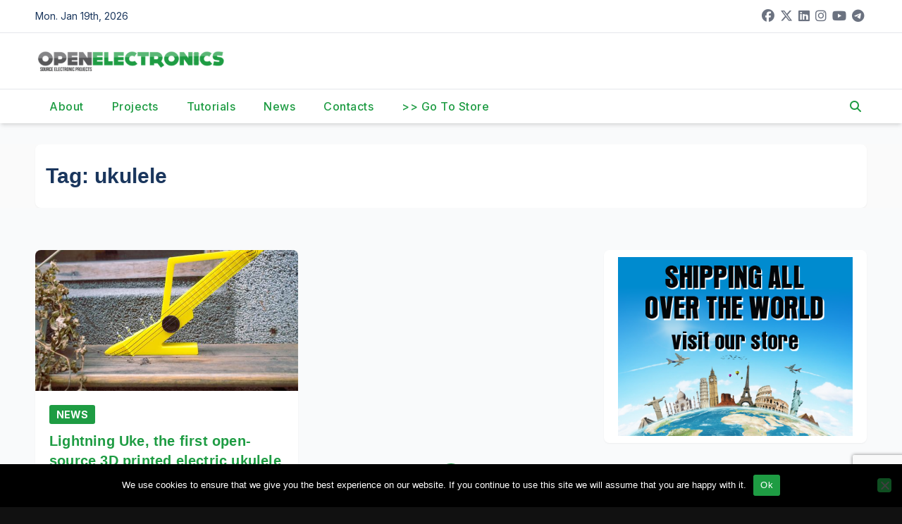

--- FILE ---
content_type: text/html; charset=utf-8
request_url: https://www.google.com/recaptcha/api2/anchor?ar=1&k=6Ldb0ocUAAAAAKKr0Y6etEKAEQSGlc8oLsPsurkE&co=aHR0cHM6Ly93d3cub3Blbi1lbGVjdHJvbmljcy5vcmc6NDQz&hl=en&v=PoyoqOPhxBO7pBk68S4YbpHZ&size=invisible&anchor-ms=20000&execute-ms=30000&cb=va9ou988v96g
body_size: 49629
content:
<!DOCTYPE HTML><html dir="ltr" lang="en"><head><meta http-equiv="Content-Type" content="text/html; charset=UTF-8">
<meta http-equiv="X-UA-Compatible" content="IE=edge">
<title>reCAPTCHA</title>
<style type="text/css">
/* cyrillic-ext */
@font-face {
  font-family: 'Roboto';
  font-style: normal;
  font-weight: 400;
  font-stretch: 100%;
  src: url(//fonts.gstatic.com/s/roboto/v48/KFO7CnqEu92Fr1ME7kSn66aGLdTylUAMa3GUBHMdazTgWw.woff2) format('woff2');
  unicode-range: U+0460-052F, U+1C80-1C8A, U+20B4, U+2DE0-2DFF, U+A640-A69F, U+FE2E-FE2F;
}
/* cyrillic */
@font-face {
  font-family: 'Roboto';
  font-style: normal;
  font-weight: 400;
  font-stretch: 100%;
  src: url(//fonts.gstatic.com/s/roboto/v48/KFO7CnqEu92Fr1ME7kSn66aGLdTylUAMa3iUBHMdazTgWw.woff2) format('woff2');
  unicode-range: U+0301, U+0400-045F, U+0490-0491, U+04B0-04B1, U+2116;
}
/* greek-ext */
@font-face {
  font-family: 'Roboto';
  font-style: normal;
  font-weight: 400;
  font-stretch: 100%;
  src: url(//fonts.gstatic.com/s/roboto/v48/KFO7CnqEu92Fr1ME7kSn66aGLdTylUAMa3CUBHMdazTgWw.woff2) format('woff2');
  unicode-range: U+1F00-1FFF;
}
/* greek */
@font-face {
  font-family: 'Roboto';
  font-style: normal;
  font-weight: 400;
  font-stretch: 100%;
  src: url(//fonts.gstatic.com/s/roboto/v48/KFO7CnqEu92Fr1ME7kSn66aGLdTylUAMa3-UBHMdazTgWw.woff2) format('woff2');
  unicode-range: U+0370-0377, U+037A-037F, U+0384-038A, U+038C, U+038E-03A1, U+03A3-03FF;
}
/* math */
@font-face {
  font-family: 'Roboto';
  font-style: normal;
  font-weight: 400;
  font-stretch: 100%;
  src: url(//fonts.gstatic.com/s/roboto/v48/KFO7CnqEu92Fr1ME7kSn66aGLdTylUAMawCUBHMdazTgWw.woff2) format('woff2');
  unicode-range: U+0302-0303, U+0305, U+0307-0308, U+0310, U+0312, U+0315, U+031A, U+0326-0327, U+032C, U+032F-0330, U+0332-0333, U+0338, U+033A, U+0346, U+034D, U+0391-03A1, U+03A3-03A9, U+03B1-03C9, U+03D1, U+03D5-03D6, U+03F0-03F1, U+03F4-03F5, U+2016-2017, U+2034-2038, U+203C, U+2040, U+2043, U+2047, U+2050, U+2057, U+205F, U+2070-2071, U+2074-208E, U+2090-209C, U+20D0-20DC, U+20E1, U+20E5-20EF, U+2100-2112, U+2114-2115, U+2117-2121, U+2123-214F, U+2190, U+2192, U+2194-21AE, U+21B0-21E5, U+21F1-21F2, U+21F4-2211, U+2213-2214, U+2216-22FF, U+2308-230B, U+2310, U+2319, U+231C-2321, U+2336-237A, U+237C, U+2395, U+239B-23B7, U+23D0, U+23DC-23E1, U+2474-2475, U+25AF, U+25B3, U+25B7, U+25BD, U+25C1, U+25CA, U+25CC, U+25FB, U+266D-266F, U+27C0-27FF, U+2900-2AFF, U+2B0E-2B11, U+2B30-2B4C, U+2BFE, U+3030, U+FF5B, U+FF5D, U+1D400-1D7FF, U+1EE00-1EEFF;
}
/* symbols */
@font-face {
  font-family: 'Roboto';
  font-style: normal;
  font-weight: 400;
  font-stretch: 100%;
  src: url(//fonts.gstatic.com/s/roboto/v48/KFO7CnqEu92Fr1ME7kSn66aGLdTylUAMaxKUBHMdazTgWw.woff2) format('woff2');
  unicode-range: U+0001-000C, U+000E-001F, U+007F-009F, U+20DD-20E0, U+20E2-20E4, U+2150-218F, U+2190, U+2192, U+2194-2199, U+21AF, U+21E6-21F0, U+21F3, U+2218-2219, U+2299, U+22C4-22C6, U+2300-243F, U+2440-244A, U+2460-24FF, U+25A0-27BF, U+2800-28FF, U+2921-2922, U+2981, U+29BF, U+29EB, U+2B00-2BFF, U+4DC0-4DFF, U+FFF9-FFFB, U+10140-1018E, U+10190-1019C, U+101A0, U+101D0-101FD, U+102E0-102FB, U+10E60-10E7E, U+1D2C0-1D2D3, U+1D2E0-1D37F, U+1F000-1F0FF, U+1F100-1F1AD, U+1F1E6-1F1FF, U+1F30D-1F30F, U+1F315, U+1F31C, U+1F31E, U+1F320-1F32C, U+1F336, U+1F378, U+1F37D, U+1F382, U+1F393-1F39F, U+1F3A7-1F3A8, U+1F3AC-1F3AF, U+1F3C2, U+1F3C4-1F3C6, U+1F3CA-1F3CE, U+1F3D4-1F3E0, U+1F3ED, U+1F3F1-1F3F3, U+1F3F5-1F3F7, U+1F408, U+1F415, U+1F41F, U+1F426, U+1F43F, U+1F441-1F442, U+1F444, U+1F446-1F449, U+1F44C-1F44E, U+1F453, U+1F46A, U+1F47D, U+1F4A3, U+1F4B0, U+1F4B3, U+1F4B9, U+1F4BB, U+1F4BF, U+1F4C8-1F4CB, U+1F4D6, U+1F4DA, U+1F4DF, U+1F4E3-1F4E6, U+1F4EA-1F4ED, U+1F4F7, U+1F4F9-1F4FB, U+1F4FD-1F4FE, U+1F503, U+1F507-1F50B, U+1F50D, U+1F512-1F513, U+1F53E-1F54A, U+1F54F-1F5FA, U+1F610, U+1F650-1F67F, U+1F687, U+1F68D, U+1F691, U+1F694, U+1F698, U+1F6AD, U+1F6B2, U+1F6B9-1F6BA, U+1F6BC, U+1F6C6-1F6CF, U+1F6D3-1F6D7, U+1F6E0-1F6EA, U+1F6F0-1F6F3, U+1F6F7-1F6FC, U+1F700-1F7FF, U+1F800-1F80B, U+1F810-1F847, U+1F850-1F859, U+1F860-1F887, U+1F890-1F8AD, U+1F8B0-1F8BB, U+1F8C0-1F8C1, U+1F900-1F90B, U+1F93B, U+1F946, U+1F984, U+1F996, U+1F9E9, U+1FA00-1FA6F, U+1FA70-1FA7C, U+1FA80-1FA89, U+1FA8F-1FAC6, U+1FACE-1FADC, U+1FADF-1FAE9, U+1FAF0-1FAF8, U+1FB00-1FBFF;
}
/* vietnamese */
@font-face {
  font-family: 'Roboto';
  font-style: normal;
  font-weight: 400;
  font-stretch: 100%;
  src: url(//fonts.gstatic.com/s/roboto/v48/KFO7CnqEu92Fr1ME7kSn66aGLdTylUAMa3OUBHMdazTgWw.woff2) format('woff2');
  unicode-range: U+0102-0103, U+0110-0111, U+0128-0129, U+0168-0169, U+01A0-01A1, U+01AF-01B0, U+0300-0301, U+0303-0304, U+0308-0309, U+0323, U+0329, U+1EA0-1EF9, U+20AB;
}
/* latin-ext */
@font-face {
  font-family: 'Roboto';
  font-style: normal;
  font-weight: 400;
  font-stretch: 100%;
  src: url(//fonts.gstatic.com/s/roboto/v48/KFO7CnqEu92Fr1ME7kSn66aGLdTylUAMa3KUBHMdazTgWw.woff2) format('woff2');
  unicode-range: U+0100-02BA, U+02BD-02C5, U+02C7-02CC, U+02CE-02D7, U+02DD-02FF, U+0304, U+0308, U+0329, U+1D00-1DBF, U+1E00-1E9F, U+1EF2-1EFF, U+2020, U+20A0-20AB, U+20AD-20C0, U+2113, U+2C60-2C7F, U+A720-A7FF;
}
/* latin */
@font-face {
  font-family: 'Roboto';
  font-style: normal;
  font-weight: 400;
  font-stretch: 100%;
  src: url(//fonts.gstatic.com/s/roboto/v48/KFO7CnqEu92Fr1ME7kSn66aGLdTylUAMa3yUBHMdazQ.woff2) format('woff2');
  unicode-range: U+0000-00FF, U+0131, U+0152-0153, U+02BB-02BC, U+02C6, U+02DA, U+02DC, U+0304, U+0308, U+0329, U+2000-206F, U+20AC, U+2122, U+2191, U+2193, U+2212, U+2215, U+FEFF, U+FFFD;
}
/* cyrillic-ext */
@font-face {
  font-family: 'Roboto';
  font-style: normal;
  font-weight: 500;
  font-stretch: 100%;
  src: url(//fonts.gstatic.com/s/roboto/v48/KFO7CnqEu92Fr1ME7kSn66aGLdTylUAMa3GUBHMdazTgWw.woff2) format('woff2');
  unicode-range: U+0460-052F, U+1C80-1C8A, U+20B4, U+2DE0-2DFF, U+A640-A69F, U+FE2E-FE2F;
}
/* cyrillic */
@font-face {
  font-family: 'Roboto';
  font-style: normal;
  font-weight: 500;
  font-stretch: 100%;
  src: url(//fonts.gstatic.com/s/roboto/v48/KFO7CnqEu92Fr1ME7kSn66aGLdTylUAMa3iUBHMdazTgWw.woff2) format('woff2');
  unicode-range: U+0301, U+0400-045F, U+0490-0491, U+04B0-04B1, U+2116;
}
/* greek-ext */
@font-face {
  font-family: 'Roboto';
  font-style: normal;
  font-weight: 500;
  font-stretch: 100%;
  src: url(//fonts.gstatic.com/s/roboto/v48/KFO7CnqEu92Fr1ME7kSn66aGLdTylUAMa3CUBHMdazTgWw.woff2) format('woff2');
  unicode-range: U+1F00-1FFF;
}
/* greek */
@font-face {
  font-family: 'Roboto';
  font-style: normal;
  font-weight: 500;
  font-stretch: 100%;
  src: url(//fonts.gstatic.com/s/roboto/v48/KFO7CnqEu92Fr1ME7kSn66aGLdTylUAMa3-UBHMdazTgWw.woff2) format('woff2');
  unicode-range: U+0370-0377, U+037A-037F, U+0384-038A, U+038C, U+038E-03A1, U+03A3-03FF;
}
/* math */
@font-face {
  font-family: 'Roboto';
  font-style: normal;
  font-weight: 500;
  font-stretch: 100%;
  src: url(//fonts.gstatic.com/s/roboto/v48/KFO7CnqEu92Fr1ME7kSn66aGLdTylUAMawCUBHMdazTgWw.woff2) format('woff2');
  unicode-range: U+0302-0303, U+0305, U+0307-0308, U+0310, U+0312, U+0315, U+031A, U+0326-0327, U+032C, U+032F-0330, U+0332-0333, U+0338, U+033A, U+0346, U+034D, U+0391-03A1, U+03A3-03A9, U+03B1-03C9, U+03D1, U+03D5-03D6, U+03F0-03F1, U+03F4-03F5, U+2016-2017, U+2034-2038, U+203C, U+2040, U+2043, U+2047, U+2050, U+2057, U+205F, U+2070-2071, U+2074-208E, U+2090-209C, U+20D0-20DC, U+20E1, U+20E5-20EF, U+2100-2112, U+2114-2115, U+2117-2121, U+2123-214F, U+2190, U+2192, U+2194-21AE, U+21B0-21E5, U+21F1-21F2, U+21F4-2211, U+2213-2214, U+2216-22FF, U+2308-230B, U+2310, U+2319, U+231C-2321, U+2336-237A, U+237C, U+2395, U+239B-23B7, U+23D0, U+23DC-23E1, U+2474-2475, U+25AF, U+25B3, U+25B7, U+25BD, U+25C1, U+25CA, U+25CC, U+25FB, U+266D-266F, U+27C0-27FF, U+2900-2AFF, U+2B0E-2B11, U+2B30-2B4C, U+2BFE, U+3030, U+FF5B, U+FF5D, U+1D400-1D7FF, U+1EE00-1EEFF;
}
/* symbols */
@font-face {
  font-family: 'Roboto';
  font-style: normal;
  font-weight: 500;
  font-stretch: 100%;
  src: url(//fonts.gstatic.com/s/roboto/v48/KFO7CnqEu92Fr1ME7kSn66aGLdTylUAMaxKUBHMdazTgWw.woff2) format('woff2');
  unicode-range: U+0001-000C, U+000E-001F, U+007F-009F, U+20DD-20E0, U+20E2-20E4, U+2150-218F, U+2190, U+2192, U+2194-2199, U+21AF, U+21E6-21F0, U+21F3, U+2218-2219, U+2299, U+22C4-22C6, U+2300-243F, U+2440-244A, U+2460-24FF, U+25A0-27BF, U+2800-28FF, U+2921-2922, U+2981, U+29BF, U+29EB, U+2B00-2BFF, U+4DC0-4DFF, U+FFF9-FFFB, U+10140-1018E, U+10190-1019C, U+101A0, U+101D0-101FD, U+102E0-102FB, U+10E60-10E7E, U+1D2C0-1D2D3, U+1D2E0-1D37F, U+1F000-1F0FF, U+1F100-1F1AD, U+1F1E6-1F1FF, U+1F30D-1F30F, U+1F315, U+1F31C, U+1F31E, U+1F320-1F32C, U+1F336, U+1F378, U+1F37D, U+1F382, U+1F393-1F39F, U+1F3A7-1F3A8, U+1F3AC-1F3AF, U+1F3C2, U+1F3C4-1F3C6, U+1F3CA-1F3CE, U+1F3D4-1F3E0, U+1F3ED, U+1F3F1-1F3F3, U+1F3F5-1F3F7, U+1F408, U+1F415, U+1F41F, U+1F426, U+1F43F, U+1F441-1F442, U+1F444, U+1F446-1F449, U+1F44C-1F44E, U+1F453, U+1F46A, U+1F47D, U+1F4A3, U+1F4B0, U+1F4B3, U+1F4B9, U+1F4BB, U+1F4BF, U+1F4C8-1F4CB, U+1F4D6, U+1F4DA, U+1F4DF, U+1F4E3-1F4E6, U+1F4EA-1F4ED, U+1F4F7, U+1F4F9-1F4FB, U+1F4FD-1F4FE, U+1F503, U+1F507-1F50B, U+1F50D, U+1F512-1F513, U+1F53E-1F54A, U+1F54F-1F5FA, U+1F610, U+1F650-1F67F, U+1F687, U+1F68D, U+1F691, U+1F694, U+1F698, U+1F6AD, U+1F6B2, U+1F6B9-1F6BA, U+1F6BC, U+1F6C6-1F6CF, U+1F6D3-1F6D7, U+1F6E0-1F6EA, U+1F6F0-1F6F3, U+1F6F7-1F6FC, U+1F700-1F7FF, U+1F800-1F80B, U+1F810-1F847, U+1F850-1F859, U+1F860-1F887, U+1F890-1F8AD, U+1F8B0-1F8BB, U+1F8C0-1F8C1, U+1F900-1F90B, U+1F93B, U+1F946, U+1F984, U+1F996, U+1F9E9, U+1FA00-1FA6F, U+1FA70-1FA7C, U+1FA80-1FA89, U+1FA8F-1FAC6, U+1FACE-1FADC, U+1FADF-1FAE9, U+1FAF0-1FAF8, U+1FB00-1FBFF;
}
/* vietnamese */
@font-face {
  font-family: 'Roboto';
  font-style: normal;
  font-weight: 500;
  font-stretch: 100%;
  src: url(//fonts.gstatic.com/s/roboto/v48/KFO7CnqEu92Fr1ME7kSn66aGLdTylUAMa3OUBHMdazTgWw.woff2) format('woff2');
  unicode-range: U+0102-0103, U+0110-0111, U+0128-0129, U+0168-0169, U+01A0-01A1, U+01AF-01B0, U+0300-0301, U+0303-0304, U+0308-0309, U+0323, U+0329, U+1EA0-1EF9, U+20AB;
}
/* latin-ext */
@font-face {
  font-family: 'Roboto';
  font-style: normal;
  font-weight: 500;
  font-stretch: 100%;
  src: url(//fonts.gstatic.com/s/roboto/v48/KFO7CnqEu92Fr1ME7kSn66aGLdTylUAMa3KUBHMdazTgWw.woff2) format('woff2');
  unicode-range: U+0100-02BA, U+02BD-02C5, U+02C7-02CC, U+02CE-02D7, U+02DD-02FF, U+0304, U+0308, U+0329, U+1D00-1DBF, U+1E00-1E9F, U+1EF2-1EFF, U+2020, U+20A0-20AB, U+20AD-20C0, U+2113, U+2C60-2C7F, U+A720-A7FF;
}
/* latin */
@font-face {
  font-family: 'Roboto';
  font-style: normal;
  font-weight: 500;
  font-stretch: 100%;
  src: url(//fonts.gstatic.com/s/roboto/v48/KFO7CnqEu92Fr1ME7kSn66aGLdTylUAMa3yUBHMdazQ.woff2) format('woff2');
  unicode-range: U+0000-00FF, U+0131, U+0152-0153, U+02BB-02BC, U+02C6, U+02DA, U+02DC, U+0304, U+0308, U+0329, U+2000-206F, U+20AC, U+2122, U+2191, U+2193, U+2212, U+2215, U+FEFF, U+FFFD;
}
/* cyrillic-ext */
@font-face {
  font-family: 'Roboto';
  font-style: normal;
  font-weight: 900;
  font-stretch: 100%;
  src: url(//fonts.gstatic.com/s/roboto/v48/KFO7CnqEu92Fr1ME7kSn66aGLdTylUAMa3GUBHMdazTgWw.woff2) format('woff2');
  unicode-range: U+0460-052F, U+1C80-1C8A, U+20B4, U+2DE0-2DFF, U+A640-A69F, U+FE2E-FE2F;
}
/* cyrillic */
@font-face {
  font-family: 'Roboto';
  font-style: normal;
  font-weight: 900;
  font-stretch: 100%;
  src: url(//fonts.gstatic.com/s/roboto/v48/KFO7CnqEu92Fr1ME7kSn66aGLdTylUAMa3iUBHMdazTgWw.woff2) format('woff2');
  unicode-range: U+0301, U+0400-045F, U+0490-0491, U+04B0-04B1, U+2116;
}
/* greek-ext */
@font-face {
  font-family: 'Roboto';
  font-style: normal;
  font-weight: 900;
  font-stretch: 100%;
  src: url(//fonts.gstatic.com/s/roboto/v48/KFO7CnqEu92Fr1ME7kSn66aGLdTylUAMa3CUBHMdazTgWw.woff2) format('woff2');
  unicode-range: U+1F00-1FFF;
}
/* greek */
@font-face {
  font-family: 'Roboto';
  font-style: normal;
  font-weight: 900;
  font-stretch: 100%;
  src: url(//fonts.gstatic.com/s/roboto/v48/KFO7CnqEu92Fr1ME7kSn66aGLdTylUAMa3-UBHMdazTgWw.woff2) format('woff2');
  unicode-range: U+0370-0377, U+037A-037F, U+0384-038A, U+038C, U+038E-03A1, U+03A3-03FF;
}
/* math */
@font-face {
  font-family: 'Roboto';
  font-style: normal;
  font-weight: 900;
  font-stretch: 100%;
  src: url(//fonts.gstatic.com/s/roboto/v48/KFO7CnqEu92Fr1ME7kSn66aGLdTylUAMawCUBHMdazTgWw.woff2) format('woff2');
  unicode-range: U+0302-0303, U+0305, U+0307-0308, U+0310, U+0312, U+0315, U+031A, U+0326-0327, U+032C, U+032F-0330, U+0332-0333, U+0338, U+033A, U+0346, U+034D, U+0391-03A1, U+03A3-03A9, U+03B1-03C9, U+03D1, U+03D5-03D6, U+03F0-03F1, U+03F4-03F5, U+2016-2017, U+2034-2038, U+203C, U+2040, U+2043, U+2047, U+2050, U+2057, U+205F, U+2070-2071, U+2074-208E, U+2090-209C, U+20D0-20DC, U+20E1, U+20E5-20EF, U+2100-2112, U+2114-2115, U+2117-2121, U+2123-214F, U+2190, U+2192, U+2194-21AE, U+21B0-21E5, U+21F1-21F2, U+21F4-2211, U+2213-2214, U+2216-22FF, U+2308-230B, U+2310, U+2319, U+231C-2321, U+2336-237A, U+237C, U+2395, U+239B-23B7, U+23D0, U+23DC-23E1, U+2474-2475, U+25AF, U+25B3, U+25B7, U+25BD, U+25C1, U+25CA, U+25CC, U+25FB, U+266D-266F, U+27C0-27FF, U+2900-2AFF, U+2B0E-2B11, U+2B30-2B4C, U+2BFE, U+3030, U+FF5B, U+FF5D, U+1D400-1D7FF, U+1EE00-1EEFF;
}
/* symbols */
@font-face {
  font-family: 'Roboto';
  font-style: normal;
  font-weight: 900;
  font-stretch: 100%;
  src: url(//fonts.gstatic.com/s/roboto/v48/KFO7CnqEu92Fr1ME7kSn66aGLdTylUAMaxKUBHMdazTgWw.woff2) format('woff2');
  unicode-range: U+0001-000C, U+000E-001F, U+007F-009F, U+20DD-20E0, U+20E2-20E4, U+2150-218F, U+2190, U+2192, U+2194-2199, U+21AF, U+21E6-21F0, U+21F3, U+2218-2219, U+2299, U+22C4-22C6, U+2300-243F, U+2440-244A, U+2460-24FF, U+25A0-27BF, U+2800-28FF, U+2921-2922, U+2981, U+29BF, U+29EB, U+2B00-2BFF, U+4DC0-4DFF, U+FFF9-FFFB, U+10140-1018E, U+10190-1019C, U+101A0, U+101D0-101FD, U+102E0-102FB, U+10E60-10E7E, U+1D2C0-1D2D3, U+1D2E0-1D37F, U+1F000-1F0FF, U+1F100-1F1AD, U+1F1E6-1F1FF, U+1F30D-1F30F, U+1F315, U+1F31C, U+1F31E, U+1F320-1F32C, U+1F336, U+1F378, U+1F37D, U+1F382, U+1F393-1F39F, U+1F3A7-1F3A8, U+1F3AC-1F3AF, U+1F3C2, U+1F3C4-1F3C6, U+1F3CA-1F3CE, U+1F3D4-1F3E0, U+1F3ED, U+1F3F1-1F3F3, U+1F3F5-1F3F7, U+1F408, U+1F415, U+1F41F, U+1F426, U+1F43F, U+1F441-1F442, U+1F444, U+1F446-1F449, U+1F44C-1F44E, U+1F453, U+1F46A, U+1F47D, U+1F4A3, U+1F4B0, U+1F4B3, U+1F4B9, U+1F4BB, U+1F4BF, U+1F4C8-1F4CB, U+1F4D6, U+1F4DA, U+1F4DF, U+1F4E3-1F4E6, U+1F4EA-1F4ED, U+1F4F7, U+1F4F9-1F4FB, U+1F4FD-1F4FE, U+1F503, U+1F507-1F50B, U+1F50D, U+1F512-1F513, U+1F53E-1F54A, U+1F54F-1F5FA, U+1F610, U+1F650-1F67F, U+1F687, U+1F68D, U+1F691, U+1F694, U+1F698, U+1F6AD, U+1F6B2, U+1F6B9-1F6BA, U+1F6BC, U+1F6C6-1F6CF, U+1F6D3-1F6D7, U+1F6E0-1F6EA, U+1F6F0-1F6F3, U+1F6F7-1F6FC, U+1F700-1F7FF, U+1F800-1F80B, U+1F810-1F847, U+1F850-1F859, U+1F860-1F887, U+1F890-1F8AD, U+1F8B0-1F8BB, U+1F8C0-1F8C1, U+1F900-1F90B, U+1F93B, U+1F946, U+1F984, U+1F996, U+1F9E9, U+1FA00-1FA6F, U+1FA70-1FA7C, U+1FA80-1FA89, U+1FA8F-1FAC6, U+1FACE-1FADC, U+1FADF-1FAE9, U+1FAF0-1FAF8, U+1FB00-1FBFF;
}
/* vietnamese */
@font-face {
  font-family: 'Roboto';
  font-style: normal;
  font-weight: 900;
  font-stretch: 100%;
  src: url(//fonts.gstatic.com/s/roboto/v48/KFO7CnqEu92Fr1ME7kSn66aGLdTylUAMa3OUBHMdazTgWw.woff2) format('woff2');
  unicode-range: U+0102-0103, U+0110-0111, U+0128-0129, U+0168-0169, U+01A0-01A1, U+01AF-01B0, U+0300-0301, U+0303-0304, U+0308-0309, U+0323, U+0329, U+1EA0-1EF9, U+20AB;
}
/* latin-ext */
@font-face {
  font-family: 'Roboto';
  font-style: normal;
  font-weight: 900;
  font-stretch: 100%;
  src: url(//fonts.gstatic.com/s/roboto/v48/KFO7CnqEu92Fr1ME7kSn66aGLdTylUAMa3KUBHMdazTgWw.woff2) format('woff2');
  unicode-range: U+0100-02BA, U+02BD-02C5, U+02C7-02CC, U+02CE-02D7, U+02DD-02FF, U+0304, U+0308, U+0329, U+1D00-1DBF, U+1E00-1E9F, U+1EF2-1EFF, U+2020, U+20A0-20AB, U+20AD-20C0, U+2113, U+2C60-2C7F, U+A720-A7FF;
}
/* latin */
@font-face {
  font-family: 'Roboto';
  font-style: normal;
  font-weight: 900;
  font-stretch: 100%;
  src: url(//fonts.gstatic.com/s/roboto/v48/KFO7CnqEu92Fr1ME7kSn66aGLdTylUAMa3yUBHMdazQ.woff2) format('woff2');
  unicode-range: U+0000-00FF, U+0131, U+0152-0153, U+02BB-02BC, U+02C6, U+02DA, U+02DC, U+0304, U+0308, U+0329, U+2000-206F, U+20AC, U+2122, U+2191, U+2193, U+2212, U+2215, U+FEFF, U+FFFD;
}

</style>
<link rel="stylesheet" type="text/css" href="https://www.gstatic.com/recaptcha/releases/PoyoqOPhxBO7pBk68S4YbpHZ/styles__ltr.css">
<script nonce="saMNjGs4haMoaslzbPIi9w" type="text/javascript">window['__recaptcha_api'] = 'https://www.google.com/recaptcha/api2/';</script>
<script type="text/javascript" src="https://www.gstatic.com/recaptcha/releases/PoyoqOPhxBO7pBk68S4YbpHZ/recaptcha__en.js" nonce="saMNjGs4haMoaslzbPIi9w">
      
    </script></head>
<body><div id="rc-anchor-alert" class="rc-anchor-alert"></div>
<input type="hidden" id="recaptcha-token" value="[base64]">
<script type="text/javascript" nonce="saMNjGs4haMoaslzbPIi9w">
      recaptcha.anchor.Main.init("[\x22ainput\x22,[\x22bgdata\x22,\x22\x22,\[base64]/[base64]/[base64]/KE4oMTI0LHYsdi5HKSxMWihsLHYpKTpOKDEyNCx2LGwpLFYpLHYpLFQpKSxGKDE3MSx2KX0scjc9ZnVuY3Rpb24obCl7cmV0dXJuIGx9LEM9ZnVuY3Rpb24obCxWLHYpe04odixsLFYpLFZbYWtdPTI3OTZ9LG49ZnVuY3Rpb24obCxWKXtWLlg9KChWLlg/[base64]/[base64]/[base64]/[base64]/[base64]/[base64]/[base64]/[base64]/[base64]/[base64]/[base64]\\u003d\x22,\[base64]\\u003d\\u003d\x22,\x22w5AlEcOwL8ObZ8K/woQ7DMOAGcKUdsOxwozCoMKPTRomajB4LBt0wp9Mwq7DlMKQZcOERQTDhsKJb2IERsORIsOSw4HCpsK5aAByw4fCihHDi0jCiMO+wojDlSFbw6UvKyTClVPDrcKSwqp0BDIoHjfDm1fCny/CmMKLTcKXwo7CgR4iwoDCh8K/[base64]/w7XDiMOJw5HCslLDswXDgcOecMKdKwdmR23DlA/Dl8KyOWdeXQpIL0bCkSt5dVMSw5fCqcKpPsKePAsJw6zDiFDDhwTCh8O0w7XCnyEQdsOkwrkJSMKdYx3CmF7CkcKRwrhzwrrDuGnCqsKlVFMPw4fDhsO4b8OoIMO+wpLDnWfCqWARa1zCrcORwoDDo8KmL07DicOrwq/Ck1pQdEHCrsOvJcKEPWfDlcOuHMOBE0/DlMONMMKdfwPDu8KbL8OTw5AEw61WwonCucOyF8KAw5E4w5peWlHCusOPbsKdwqDCicOiwp1tw4bCj8O/dWIXwoPDicOZwpFNw5nDn8Ktw5sRwoPCnWTDskRGKBd6w5EGwr/CpV/[base64]/CmEZaw5TDpxHCgsKTFsKFw5FOHkMEODtNwrFSZALDnMKNOcOmSMKSdsKkwpHDv8OYeGVDChHChcO2UX/CoX/DnwAQw4JbCMOuwptHw4rCl1Rxw7HDqsK6wrZUNcKEwpnCk3fDvMK9w7ZEBjQFwoXCm8O6wrPCjCg3WV4EKWPCkcKmwrHCqMOFwo1Kw7Ijw4TChMOJw4tGd0/[base64]/V8Kvwq1nagk9RcK6woB+MXR6FCHDniTDk8OLJcO+w7Muw4VMG8Obw7wzBMOlwqBZHxvDr8KTZMOLw6vCl8OKwobCnTXCrMORw44jK8OpWcOmVDbCt2XCtcK2D2LDtcKeEcKeF23DjcOVO0MSw4/[base64]/CjHlOw4UuwozCiCFYw6HCsxjDp0o3FhnDhxvDvQApw7Afa8KvG8KgI1jDmsOowp7ChMOfwrjDgcOIIsK6ZcOcwqFjwpDDhcKewp8cwqLDp8KcCWHCszYwwpfDih3Cv3HCqsKTwrwrwrLCs2vCi1hjKsO3w7/[base64]/DqXHDr8KSw481w6XCjsKBUxnClsKJw6HDi3YOKkfCssOnwoR/[base64]/CmMKBw7wiMR7Ds2IAwps2w7XCnRpyfsKwZRN/wp1HH8Oew7otw6fCgnEkwqzDrsOkMjLDoC3DhE5UwpEjBMKMw6wJwoPClMOXw7bCihFrWMOPfcOeOw/CnCXDgcKnwolNeMOXw4IaYMOYw5JkwqdeIsKUH1jDkFfCu8KUGy4xw7AcFyPDgFI3wqDCtcO/[base64]/DuXRXwp8qw7o7wqDCrEBhwqLCr27Dj8OyGFgmKjcWw7nDiFcTwopFIn0qXzoPwo5vw7nCtBPDvSDDkHB6w7kvwqs4w7B3SsKmLlzDj2rDisK4woAWSWx2wr3Dsy5wVsK1a8KeOcOrY1ssLMK0fTFNwpwjwoZrbsKwwofCocKdGsO/w43DnEZYLU3CvSnDpMOlTkXDo8Keei5xN8OswoB0MmvDmVnCohXDicKcLkvCoMOPwoQ6DQRDFHPDkznCv8O1IDJhw7Z/PAfDusKlw4R/wokhO8Krw7sfwp/Cv8OYwpkyL3JQbTjDoMKmKyvCgsKKw7XChMOEwo0FKsOSLnlcSkbDvsOrwqYsA23Cm8Ojwox8eEA9wo0xBVzDpg/CsRcAw4fDrjLCj8KSBMKCw7Izw4kEAjAZHzh3w63CriJMw6vDpB3CkTc7eDvCgsOPTkDCk8OMa8O8woYuwoTCn3Y+wro3w5ljw5fCpcO3dU3CicKAwqDDvDbCg8Ocwo7DkcO2AsKhw4XCtyMnHMKXw45bPzsqwqbDimbDijEpV0vCkhjDpk5vMMOfCwQywos3w7d4wq/CujPDmCbCvsObR1ZMWMOyWQjCsHAOA0A+wp7DrsOJKhJ9csKmW8Kew4M9w7fCoMObw7tTYDQUL1wvK8OML8KRZMOdIT3Dk0XCjFDCsV4UKGojwpdcF3/CrmFLNcOPwoNRaMO9w4JTw6hiw4XCv8Okwo/[base64]/DpcOhwrnDrcOxwovDpsOzwqljw43CnsOSXBNjwpASwrTCtVLClcOHw4RZbsOTw4MOEsKcw51ew44xAFDCvsORDMO6CsKAwpPDl8KJwr1sZCIrw7zCvjl3SELDmMOhPx8ywpzDp8Kzw7E5bcOEaVBcHcKZBsOFwqjCi8K/LMKhwq3Dg8KOZ8KqBsOMXnBHwrUvPicXbsKVOllyfjHCssK6w7g9VmtpZ8K/w4jCmjECLRl7HMK1w5vCocOzwqjDg8KLNcOyw5TDnsKKV2HCjsOpw6rCncKwwrdeYcOkwqfCg27CvxjCmsOZwqTDp17DgUkaAWgVw4MaAsKoBsKiw5p1w4Rkwq/[base64]/wrrDpibDr2rDi8Orwrcyw6XCtxvDmMOFamLCv2J5wrjCvBl6by/DpyhPw6zDmnphwrrCp8OUwpbDjhnCjxrCvVZnewQOw5/ChAI9wr3DgsOnwoDDngITwoMZTS7CuzZawp/DkcONN2vCv8OhfUnCrxjCrcOOw5bClcKCwoHDvcOOeX7CpsKRYQkUDcOHwojDmRlPYVIgNMKuAcKmMU/CgH/DpcOXIgLDh8K0K8OZU8KwwpBaP8OqYMOBNT9RFMK1wp5RT0rDucO7VMOBSsOWUmrChMKIw5HCrsKaHHPDrzFvw7csw4vDvcKgw6pbwpxZwpTClcKuwqZ2w5cfw5lYwrDCp8KMwr3DuyDCtcOnLwXDqE3CvjrDgHjCm8OEHMK5BsOMw7vDqcKWcRDDs8O/w6InRlnCp8OBdcKXEcOVT8OiTm3DkBDDrTjCrgpNNTUrVl4Iw4gow6XCvTPDhcKocm0ROyHChMOuw74xw4FHThnCrsO8wrvDnsOUw53CnzLDhMO9w6I8wrbDiMKNw7ssLTzDgcKGSsKwIcK/YcKVDsOwV8KGbyN9cgDCgGvCt8ODYGLCr8KLw6bCusOQwqfCmzfCgXkCw7vCmgAiBSvCpVkiw47CtkDDjh8dIFXDoy9AJsKdw4gSIHbCg8OwL8O/wpzDksKtwrDCs8OmwpEuwphFwrvCnAkERE0DMsKxwrAVw554wqguw7HCnMO9GsKiC8OQSEBKdnAAwppxB8KJUcOqfMOFw6cAw70yw5PCmU8JdsOOwqfDgMOjwoNYw6nChmrClcOEHcK/X1cQdyPCrsO8w6TCrsKcwoHCgmXDgjEpw4ooScKDw6nDgRrDsMOMY8KLQGHDlcOURxhawrLDtMOyZG/CqUwbwo/DoQopNWwlO2Y9w6dGUT9WwqvCkQtTc3jDgUzCtMO5wop0wrDDpMKzAcOEwrkZwqTCiTdXwpDDpmfCnxN3w611w5tTS8KkZsOyfcKiwpFqw7TChFk+wprCrQYJw4N2w5VfBsOXw4xFGMKhK8OJwr1tNcK+AzHCsxjCosK0w5V/[base64]/DtMOBw5/[base64]/wqbCh1/Diw0Pw6bComrDngwiJsKqEj/CjFlWPcKPQXsUBsORCMK/[base64]/NsKgT8KGNMOCwprDnhfDusOqwpU6DMKmUsOxFlkQWsK7w4XCqsKcw7UdwonDiSbCiMOMZCfDhsKYQF1mw5TDnMKGwqI/wr/CkivCicOtw6BZwpPCgsKiNsOGw5I/Yh4yCnHDosKOGsKQwoPCrXbDhsKTwozCvcKmwpTDqis+KyHCkwjCnHwFBSllwocFbcKwH3p/w5vCmzfDq3TChsK7HcKzwr88f8OAwofCsHrDiysOwrLCicOlZFUlw5bCqn1AUsKGJy/DicOWPcOuwrlawrpVwqZCwp7DpzzCnMKYw6Emw5HCh8Oow4lPWA7Clj7Cg8Kdw5xJw6zClUzCs8OgwqXCuwxYY8KSwq49w5Q4w7IuTXXDtXlXYyHCksO3wqrCp3towpcGwpAEw6/[base64]/DnMOxw4DDtFzDvMOWwrPCjcOXAcKREsKVRcOYwo/[base64]/CkMKcLMK1IcOnw7DDvz8Gw7lFbGDDg1AOwqzCiD1Fw5jDuAjCiMOITMKyw5kVw5x/wr8+w5d+wrkYw5DDr2wxN8OdUcOXCQnChEnCqD8vdicIwqMVw5IZw4JYw5R0w5bChcK0fcKYwpDCuytow4Zqw4jChSsAw4hmw6bCgMKqFhbCpUNHNcO2w5NvwowTwr7CtwLDkcO0w6A3Mh1xwqYywphawrRzU1gsw5/CtcOcN8OwwrrCvlgfwqJnVTRsw63Ct8Kdw7Ruw4XDmhksw6DDjQFNasOFVMKJw4LCk3Ifwq/DqS0IJHTCjAQmwoI1w6vDkhFHwqoROhbDgMKdwoPDp3/Cl8OHw6kkb8K5M8KxUzB4wrvCvCXDs8KTcgVPaBsueGbCrVsgB3Anw6QlcSQOO8Kowqg2wpDCvMO8w5nDrMO6XTkpwqrDgMOcNEQ2wonDv2YTXMK2KkIgfQzDv8Oww4/CqcKFE8OvNVN/[base64]/G8O3NSBZT8KVwrnDsjw7w4XCryrCvnbCvSLCn8OBwrUgw4rCpDPDoypkw5ojwofDv8OdwqkRcWzDvcKsThFeZURLwr1OPmrClsO4fsK9O2dUw5NSwq5fGsKXUcOdw7TDjcKFwr7DmSAnW8KtGXvDhGdWCA0Awoh+HWwje8KpGUBvdF5XXmNXSwQpLsO1HVVIwqzDvV/Di8K5w6wsw4rDugDCuiZwZcKgwoXCmEQ+IsK/[base64]/DsmR3TRDDpD8hCcKAwqHDjcO8XknDs2ltwo8Nwo42woLCogYGSnjDkMONwpQbwq3DvsKpwoZXTFBEwqPDuMO1wp3DnMKbwrxOVcKIw4rDlMKbTMO1dcO5ChxyOMOEw4vCvToDwrXColcyw4NMw4/DrTwTN8KHBMKNRsOIecOlwoUFEsOEIS7DsMO3bsK9w44MTUPDlcKew5jDkSHDtW5VKX12KShzw4vDoUTDh0zDusOnNmHDoBrDrV/[base64]/Dl2/[base64]/CgMKuOsKuw5zDn0LDlMOWTcOSRcONfSgnw7s5V8ONK8ORHMOsw6/DjHfCv8KZw4gKfsOLGVjCoXEOwqQebsOLNChJRMO6wrBQDQPDukrDsyXDtDzDj0QdwrEgw6/DkBXCmSQLw7Bpw5jCtB7DvMO3SQPCiVLCjMOfwovDvcKQNG7DjsK8w5B5wpLDvcKhw6HDqThqFjIHwop6w68zPjvCiRgvw4vCr8O0MzsGHMK8wrnCrmIWwp98QsOJw44SRyjDqHvDnsOuEMKLWUZWMsKOwqAawoTChx1TBGQCNiNjwojDilU6w51pwoZFHF/DsMOWw5jCngcCfcOqEMKkwo4tPHFgwqsUG8KkTcKzZ0UVPzLDg8OzwqfCi8KVS8O7w7HCryMiwrHDkMKHRcKZw45Wwo/[base64]/OS4cHC7Chjdzw4geeMKHw7vDvS5twqgawrjDnVrCtUzCh33DqMKFwoVfOMKgLcKQw6FqwpTDgBHDsMKyw57CrcKBEcKlYMKZJCxqw6HDqBnCijnDtXBGw5hXw5rCmcOvw7F8H8ONRMOlwr3CvcO1I8Kzw6fChF/[base64]/DtcKVE8OKRCPDisKBwoV8w4vDg8OUw6vCnA7CoFrDqsK/[base64]/wqPDgsOnwozCksK+w6/Dr0/[base64]/PTHDr8KcHAgQBz1swqbDpxwuwpLDlcK4WQrCnMKIw5fDvUzDi23Cu8KTwrzDn8K6w4cLKMOZwprCixXCsQnDtWfCkXI8wrUwwqjCkTLDgyIpI8K9YsKzw7wWw750IVjCuA5CwoZRAcKUbAxGw5QKwqtVw5E7w5fDgsKww6/DusKMwqk+wokuw4zDgcKvcgTCmsOlJMOnwplFZMKCdDlrwqNWw7vDlMO6N1Q7wqUVwp/Dh39Gw74LFgd/M8KqDQnCnMOTw7nDgUrCvzIDcFoAOcK4TsOzwrvDoxZXaVPClsO+EMOtfG1lFA54w7DCilE7EnpZw7bDqcOCw4BOwqXDuiYFRB88w7DDtTcTwoLDuMOIw7AZw6A2MlzDtMOTa8Okw44OAcKcw6x4bg/DpMO7WcOBYcOqcCnCjTDCiyLDhDjCo8K8VcOnJcOqDlvCphrDjSLDtMOtwqTChsKmw7gfd8Oiw4ZHNV/Dn1bCmFbCoXTDrAcWTULDqMOEw4zCvsKbw4DCpz5tQHLDk1Z5Z8Ojw6HCr8Ksw5/CgFzDgUsYSmcgEV9dB1nDrEbCusKHwrzCrMO7AMOEwrPCvsOoJGDCjXfDt0jCjsO0LMOPwqLDnMKQw5bCuMKHPzNowo52woPCggpXwpTDpsONw6sSwrx6wo3CvsOeJA3Dug/DmsO7wr51w58SX8Ocw4DDjnXCrsO/w6bCgMKnc17DmMKJw7bDnAvDtcKBFGzDk3sFw57DucOFwqUbQcOew67Cu059w51DwqfCl8OpYsOgHBDCkMKLWGnDvWEwwrvCrwdJwrtpw4UmWm/[base64]/[base64]/[base64]/[base64]/DiELCui5vDcODwovDlh9fdXTDhl02EMKyLsK9W8OAF1fCpS5RwqnChsOzFFfCuHU3fMKxP8KXwrw9an7DvVFrwq/CmS93wp/Dk0wHeMKXccOPKFbCjMOvwovDiSDDuHIvDcKsw53DhMOQNDfCk8OOPsORw6gQRFzDk352w4DDtVMFw410wo5uwqHCsMOlw7nCsw4bwq/[base64]/KGrCiWTDv8O4NTHDoCIFZXN2B8KrIA8Zwq8mwqTDtFpPw6bDscKyw63CqAk/JsKIwpLDsMOTwpdVwoQvCXweSCPCjC3CvSvDgV7ClcOBQcKtwp/[base64]/OsK7K1vDiRDCtHXDqsOvKcKiw60Xw6jCsTUvw6pjwprCpTsow7bDrBjDlcKJw7zDsMOvKcKhXj8uw7nDr2cVEMKPwrIZwrFcwpxsMhZzQsK0w7gIBQBiw4hmw4bDhWwdIMO1dzErJVTCp0HDuxpdwogiw63CqcO9fMKfcHwDcsOEOMK/wogDwpc8GifDqXpmN8KfE2bCvQzCusOhwohpFsKQfsOGwoZTwqNsw7XDqTRaw5cEwp52T8K7NmQww5DCv8ODKFLDrcOew5dQwpRtwoc7bVzCinrDvyvClA17AFhiTsKdNMOPwrAMMUbDr8Kxw6vCtcKRLknCihXCpMOtVsO3Ew7Cm8KMw60Pw6o2wpLChzdNwrLCgE/CosKvwqhOOxdnw5chwrLDkcKSSgbDlT/CmsKAaMOPd1sJwq/DkCbDnDQjBcKnw6ZQVcKnSUpIw54KUMOFIcOoUcOxVmkiwo51wpvDk8Oew6fDmMOOwrYbwp3CsMKSHsOXQcODJD/CnkvDlEXCtishw47DrcOuw4kdwpTDtMKBasOswpt3woHCssKdw7HDgsKmwrDDoBDCshfDhmVqG8KeEMO0bQ93wqV/woBHwo/[base64]/wq17X3NfccO7w73CkAkrGU/[base64]/w41gZ8Krw4ppw6/[base64]/[base64]/Cv8KcL8KIwqPDo8O1w54zw73DiMO3woFOJxwEwpnDj8ORQnTDisOCQsOUwr8zA8OgUE5RRDfDhcKsZMKPwqbCu8OLYXHDkx/DqSrCjBJfacO2JcO5wo/[base64]/[base64]/[base64]/csOlLcKkLsOlBTbDsMO3O2szZRMUwplwNidIDsKgwoRgUihIwpxLw6HCg1/DsxBVw5h9WxDDtMKRwpEcTcOGw48Ew63CsVfCm292I2DDlcK/[base64]/DhWLDmGJkwpzCpsKpJMOFZcO5ScOPVcOTDMK0G8OdPw1cRcOADDg2ElE8w7JBasOrworCisOIwqXCtnLDtgrDocOzScKOSV9KwqcyURx8AMKVw5tbNcOaw7vCi8OyGF8pdMKQwpfCgV1Uw5/CnhzCmREqw6paHSUsw4vDhGtDIWnCsyszw5zCqynCr0Mmw5pTOcO3w6/[base64]/CtjIZfsO/wrx3S8KZwq8FXEFmw4YXwqcswrbDkMO6w4zDlW12w4EBw5fDjj41TMONwq9/QMOqZkXCpxbDgBQPdsKvGXLDnyZvBcOzDsKGw5jCpzTDmmQbwpE2wo5Nw4c6w4XCiMOFwrrDhsO7QCfDl2QCTWNNLzYCwoxrwoctwot6w7R5CCrCpx7CucKIwosew79Ww5HCm1lBw6fDsn/DhsKVw4LCuHHDmQvCjsOhRSJhD8Ozw5d1wpTDosOjw5UZwrx2w4cBScOrwrnDm8OWD2bCoMOKwrIpw67ChjIKw5rDk8KiPnBlRzXCiBVKbMOxBXnDocKSwqTDgwrCo8OVwpPCjsKUwrtPdcKwTcOFMsOPwpnCp2cswpkFwq7CuTlgGcKuZsOUZWnCsUoRDsKVwr/Dn8OIECg2OEPCtRjCo3bCmn01O8OgTsOgV3bDtWHDpiXDi3TDlsOkK8OqwqzCvcOmwqB2JmLDlsOdFMOFwqLCvMKpZsKQSC1OOE/DrsOTNMOyBAgnw7xgw7rDsDUuwpbClsKwwrAbw7IQSGIZWQwOwqpnwpLCsVceb8KUw5TCiQIHewTDqmh/JcKVKcOxUzXDrMOUwqhPd8KHKAdlw4MFwojDg8OSAxnDgWnDjcOQAkxfwqPCqsK7w7PDjMO5wrvCgCIlwqHCm0LCsMOKGmJAficKwqnCtsOqw5fDmMKtw48qLQd8VBs1wpzCj2jDmH/CjsOFw7jDpMKGTnDDpEvClsKUw4rDkMOQwpwICTPCri0SBhDDrMO3BEvCg0nCucOzwpjCkm4NXRhow5jDr1vChDxULnNWw6rDqAtHcz8hPMKbbsOrLAXDksKZTsOGwrIsYls/w6nCn8OwfMKILiVUHMOLw6HDjh3DplcqwqDChsO9wq/Cl8OIw7fCmcKmwqUqw7/[base64]/DpjPDsg07LsOdwpFwwqNOZcKMTMO4wpDDvEgzb3lRV3TDuF7CvkXCmMONwpjCn8KtGMKwXA1kwpjCggYSHMKbw7TCjhEaK0jDoz42wq0tA8OqBW/Dr8O+V8OiYRVwMgs+CsK3DzXDiMOew5ENKSQQwpjCrGN+wpjDj8KKRgU2MhoUw6J/wqPCrsODw4jCqg7DnsOqM8OLwpnCvSLDlUHDjAJybsOxDAHDhMKyXMKbwohRwprChjfCk8KGwppnw7lCwr/CgmxjfcK8EmsYwp94w6IzwqjCnQ8sZ8K9w6NWwrLDmsObw4jCmTUWVXXDgcK0w5sjw7LCuzBWQ8OiJMKlw4FBw54YZyzDjcK5wqbCpRBgw5rCtG4cw4fDqhwMwojDh2dXwr9CGgjDqkzDs8KRwpPCicKRwrRQw5/CpsKDTATDgsKKesOmwpd6wqscwp3CmQEEwpwHworCtwBiw6zDssOVwp9CYHvCq1Y3w6TCtB3DjSfCusO8HsK/[base64]/Cl8KFVSfCjMKLbS/DssK8BSZ5AsK6McOFwoTCph/DmMKewrrCpMOowobCsFt7cEorwpMZJ2/DqcK2wpUsw4EJwo9Gwr3Ds8O4Mz0wwr1qw7rChzvDt8O3CcK0B8KlwqLCmMKMbV9mwpUrZC0GIMKGwobCv1PDjsOJwrQaUMO2OgUPwovDiFbDoWzCs3TClsKiwpNFaMK5wq7CpMK1EMKEw7h5wrXCqlDDh8K7bsK2wrl3wqtIehpNwqLChcKFV3BHw6VHw4/CnSdMw7w6Swx0w4F9w6vDn8OFZGcVRlPDlcOHwpoyAcO3wojCoMO8QcK1IMOWDcK2J2rCmMK0wpPCh8OmKA5XUF/[base64]/ERoHesKkKxBrWhY1fSDDoWcMw7jClFg4AcKOM8Ojw4PCiA7Dpl85wpQxYcKwDzRxw61bQgHCicKiwpE0wrxhV2LCpHxVecKtw7dCHcKEBBPDqcO7wrLCtXXCgMOEw4JLwqR3QsOWNsKhw6TDksOuRhTCqcKLw7/CmcOzaz3Cs0fCpHZfwr8uwrbCmcO/aWvDhzDCt8OtBCvCncOIwrtZNcOqw7sgw4MeCxQ5TMK0AEzCh8OSwrt8w5bCv8KYw7IPLyXDhmXCnzZxw50fwpcHOCILw4UUUzDDhhEqw4zDgsKPfDBRwqhGw68xwobDkD/CgTXCh8Owwq7DgcKmC1JfQcKCw6rDthLDv3MDI8KNQMOkw5cwW8O+woHCjcO9w6XDoMKzTSgBeEDDuEHCg8KLwqjChwFLw4jCtMKQXCnCiMKQBsOtYMOLw7jDpwHDp3pQam7DtVpBwq/DgSppXsOzDsO5eiXDvE3Clj02d8O5HMOHwpTCn3sOw4nCscK4w4VIKBjDjF1gBg/[base64]/CjRgdfcKqOVbDuHTCvsKYVzZDw7d/WlLDigZOwqfCqhnCj257w55/w5rDhVUtIcOFc8K2wqcpwqtSwq8ewpvDmcKgwqDCmDLDv8OZWi/DlcOnDsKrQk7DrikDwr4sAcKsw4XCsMOsw5Vlwq9bwpA/HjvDrGzDuRInw4XCnsOEY8Ope0Iww4l9wrvCisK9wobCvMKKw5rCk8KIw5B8w6U8IBd0wrgwV8KTw5DCrQ5kNh0Mb8OnwrHDh8OdbWbDtkLCtQtuAsKtw7PDucKuwqrCi2wewpfCrsOlVcO3wrIXKD3CncOmcAwKw5LDrQ/DkQJSwr1JLGZjQErDtmLCtcKiKS3DvsKLwpoSQ8Oiwr3Dl8OQwpjChMKzwpfDlmvDiQDDgMK7dFPCiMKYYT/DlMO/[base64]/DlMO7ecKWwpRxwpQ6w7/Cvg4/w7rDiHPCu8OAw5hVSyhtwoLDm2dzwqx4eMOsw5nCnXtYw7PDu8KvD8KuXBzCuBfCqX9swolzwohkFMObUHtowqnCiMO3wr3Dk8O7w4DDu8KfJcKwSMObwqXDpMKXw5zCrMK9IMOKw4YewpE2J8OOw7zCrcKvw5/Dj8KRwoXCgAlSw4/CsX1SVXTCiBnDvwUtwpLDlsOVZ8O8w6bDgMKrwo0/Z2TCtRjCl8K4wqXCiTM3wp5FRcOgw7nCpsKaw6DCgsKVAcO9LcKSw6XDpsOaw6fClALCmmA/[base64]/CtgzDmcOPZ2kgwoUow40wwoFuDXc6wodSw7jDq0FYIsOPRsKZwqsZdGEXJUjDhD9/woLDnkHDjsKXdWXDtsOWacOIworDisKlIcONFcOrN2PCgsOhGHNYw4gNc8KTGsObwpzDnjU5Hn7DqSEIw6FpwpUsRBA/MsODf8Obwptcw4Ixw5ZDa8KswrZ6w75/QMKVVsK4wrE0w47CmMOIIlpYPiDDg8OKwqfDisK2w6nDm8KcwrNYJG3Dr8OrdsOSw7PCmhdNYMKNw7lAP0PCmMOgwp/DrHjDvMKiEQ7DkADCizdsUcOgXhrDlMO0w4AWwoLDpAY/AUAgGcK1wrM2S8KKw5MVUkHClMKNeBjDrcOJwpVPw7vDjMO2w7IWZ3UYw4fCumgCw4dOBD4fw7jCpcKvw7/DsMOwwq4NwrjDhw01w6DDjMKcMsOuwqE+TMOFBhTCiH/CpsOuw7/Co38fYsOSw5pZNG9hITzCt8KZVX3ChcOwwp5Mw7tIdGvDqEUAwrPCrsOJw5vDqsKMwroYBSVbJFMjJCvDvMOFBElyw4HCtB/CqWYnwqs+w6cmw43DkMO8wqcPw5/CgMKgwojDhjjDjjHDiBRSwqVGFWrCtMOsw5vCq8K5w6jDgcOnf8KJaMODw4fCmWPCi8OBwplEwozCvlVrw4XDksOtFRsAwoLCpnHDrS/[base64]/CtMKhEznDkcK5wrvDq1MKwpIOI8Oww45SIcKCB8OYw63Ch8OcEiHDt8KUw5BMw6lCw7/CjTZOcnnDssO/w77CmBE1F8ONwo/[base64]/Dv2V5wpZJwpbDpS/[base64]/CnBJpw6XDr8K2F8KCRsKawpzDu2tAwqvClwrDusOqwr7CicKCJMK5J0MNw6/[base64]/wpvCjcKow6YfwqZlw53ChsODEcKHS8K9Vi7DosK/w4UDL3/[base64]/DtMKSwpvDv1p5w7JJw5otwoPDmsOfRsOPw5Uqf8OKScKsDwnCrMKBw7JRw6rCiDzDmys8XjLCjxgKwrzDrxI7STLCki3Cn8OnR8KVwp06MgTDv8KLDm07w4DCoMOrwovDocKLI8Oowrlea13Cv8OyM18kw6/DmXDCg8Kxwq/[base64]/w5IBBW3CtsOqwqzDi8O/[base64]/DocKcNE3DkMOMTcKha8Kew67DocOKw5bCgjjDnG00CTHCowpWIlfCgMOQw5U8wpXDusKjwr7DjhUmwpQaLHjDgwo4wpTDmy7Clh1HwqrCtQbDpgHDnMOgw5QFG8OFCcKww7zDg8K/Q04Vw4TDisOaEjcwXsOVRT3Dthogw7/DvEB+S8Oawqx4JDTDn1hrw5bDhcOYwpcdwrtZwqDDpcOew7pJCWvChxxjwphlw5/Cq8OOccK3w6fChMOsCQ16w78nA8KFIRXDollScF3CrsKUVELDgcK8w73DlDpRwrzCoMOHwp0Zw4/CksOhw5fCrsOeCcK0cmldSsOwwr0ERXPCp8OSwpbCrmTDpcOVw43CocOTSUsMSB7CvCHCpcKAHD3Dgz/[base64]/woRCwrjDo3LDrRc9woFBDiIMUcK0FMK3w6XDosOVIH7DiMK6IMOtwposFsKQw4AtwqTDoB0cGMKUeBdoccOewrU/w53Cmi/[base64]/wqXDi18jwpzCt8KfXcO2w695FsKoe1/CiMKEwoDCiCXCtQs3wp4rYGdQwoLClS5lw4AUw7bCqsK5w7HDlMO3E1QWwrlzw7pwPcK7emXClgrDmQ1cwqzCt8KGPcO1anxJw7BDw7zCnD0vRCdeH3tbwrbCkcKuHMKJwp3DjMKdPyAGLTFeDXPDpBTDgcOCc2zCu8OnCcKwe8OMw68/[base64]/DoCTDsEdQwpLCu2hOfMOBw7DCj8O3wrsmw7bCrVJkE8OSV8KRwrwXw6nDuMOZw73CtcKaw53DqMKBbErDiTFoUsOEAg8jMsOYNsOpw7vDocOLMlHClFHDnR7CuypJwooUw54dJcKWwpfDgGMFHEd/wocGFjtdwr7CiUZPw54Yw4Qzwp5QAsKEQmI0wrPDh33CjcOYwprCksOewoFhDjHCjmEXw63Ct8Obwogzw4AqwpjDuXnDqXXCnMOcccO9wrUfTklzZcOFRMKTKgo1fXF2fMOKCsONecO/w71aJStxwrvCqcOJFcO0DMOmwpzCksKMw4LCtGfDl3cMSsOrBMK6PcOxF8OfIsKEw5kLwqJ8wr3Dp8OHfhtdZ8KNw7TCvF3Dq0ZnHMKxGiccBlbDom4ZBmbDny7DusOGw67CukVEwq3Chl4rZH9/csOcw5oxwotww7BZA0fCoEIPwrV+Z07ChDnClS/[base64]/w6knIsKpw6fCusKIw5HCqWXChSBOW1tVQMK8L8Oha8KVU8OVwrdywqN9w6QqfMOEw6t/P8OBa1d9AMOPw5AgwqvCqychCRJXw45pw6vCnAhWwrnDncKBVQo6LcOvL3vDsk/Cp8KzDcK1CGjDj0fCvMK7ZsOtwolDwozCgsKYClfDrMKtal0ywqh2U2XDgxLDpQLCmnHCum9Nw4V+w5AQw6Zzw6l0w7jDisO1QcKQcMKMworCpcORw5dUSsO7TRvDk8KOw4fCvMKwwoQOIE3CgUfClsO/Hws6w6zDmsKiABPCn3LDqCtKw5LDu8OdZw5WekApwqY8w6fCrWQPw7RHVMO9woQjw7Msw4nCrS5pw6Znw7HDm0lQF8KLDMO3JkvDl0lIUsOhwpl5wrPCii1xwpFXwroUdcK2w4wXw5fDs8Kawrs/QE7CokzCkcOtLWDCrcO9OnHDiMKCwpwpIG0FGydNwrE0TsKREEt3PE0xF8O9KsKvw6kxYw3DkXM8w7Efw49Xw4vCpjLCp8OOTkgbC8K7EAduO0rDunRjNsONw6QvfsKrd2LCoQoAMCLDnMO9w7/DoMKTw4/DqmnCksK+AV/Dn8Ozw7rDqMOQw7FKCkU0w6JcZcKxwo97w6UeBMKbMhLDu8K9w47DrMOiwqfDqytZw64iPcOkw5DCpQXDp8OsV8OawpFFwocPwp1Twqp1R1DDnmJcw4IhRcOSw4NyGsKBZsOZEg5fw7jDmCLChF/Cr2XDkybCozDDklIMbCPDhHfDkVNLYsOdwqg0wqhOwqg+wqdOw7InSMO5KzDDuBZ6L8Kxw5otcSRbwq5FEMK2w5BTw6DCnsOMwpxiIMOlwqA8FcKvw6XDhMOSw6nCpBZJwprCtToKWMK3NsKTHMO4wpVBwrABwpl/UGnDuMO9JUjCoMOxBEJDw4nDpwghcgHCisO8wr4NwrgHMghXW8OkwqrDmkvCncOHLMKnScKbVMOHXi3CpMOqw67Cqgkpw7DCvMKcw4XDox17wp7CgMKjw75gw5Nnw7/Dl0IfdF7DhsKWG8Oyw44Aw4bCnwvDsXQew5Utw7DCqGfCnzJBC8K7LmzDtsONMQ/[base64]/CswpuwqPCuS/[base64]/IXzCrMKyw4fCocOAw7DCnHHChcOPw5/DuCfDrcKww6PCl8KBw618OQJHJ8Ovwqwaw5ZQdcOvInEVBMKaGWbCgMK0FcOTwpXCh37CgUZdXmljw7jDiyEcaA7Cq8K+En/DkcOHwoh7OnLCrxjDksO6wokHw4XDr8OyTxzDh8O4w5sOc8Krw7LDjsOkLy8rC2zDuDdTwol+IcOlPsOqwplzwp8hw4DDu8OpLcK3wqVhwqrDjsKCwpMKw7vChk/Dq8OODwB9wqzCq1RgKcK/QsOEwozCssOEw4bDuHDCnMKYXnw6w5vDv07DukbDtW3CqcKEwpgrw5XCosOowrhOZxJUCcKmQhRVwqrDu1JxSUQiTcOiUsKtwqHDsDZuwoTDmks5w6zDlMKTw5h5wrLCtjfDmFbClMO0asK0dMKMwqktwq8owrDCmMOkOFVrZGDDlsKKwoUBw4jCgg1uw48/FsOFwo3Dn8KJQ8KiwqjDhcO8wpEww4spIk1Sw5JGOzPDlFrDs8O1S0vCsFjCsEAfGsKrw7HCoGMSw5DCo8KwPlcrw7jDqsKffsKFNXDDuCnCkRwuwo9KfhHChMOuw4Y5LFHDtzLDvcO3E2jDsMKkFDIsAcK/KDZ3wpTDkcObXUYtw5lqfTcaw6ETFg3DgcKFwrgNNcO2w7nCj8OFFjHCjsO9wrPDrxnDq8Ofw7Mrw5UcDX7ClMK4PcKcABbCs8KATGnCkMOTw4d8WDhrwrd9CRR/SMOfw7wiw5vCjsKdw4grayzCpDkBwpVew7Ukw4wbw44Nw5DCrsOcw5oCdcKmTj/ChsKZwr9xwqHDqmnDh8OEw5s6OWRqw6zDmcOxw7t6FyoPw5vDkmDCpsORKcKfw5rClQBNw5ZgwqMuwo/[base64]/CrDlpwq/DkFvCjMK/IsKfw5XDocOOw7bCj8OjwrLDsyjCjQtww4rCk11uJcOaw4UOwqTCiCTCgcKWesKgwqvDksO4AMKiwoxmSgzDrcO3SVNpPlY7PEl+bn/DkcOBBkYGwr5ZwpE6YztPwqnCocO0QRMrZ8OJCBlYfylWTcOIU8KLO8KUIcOmw6Yjw49nwo0/wp0Lw6xGajgjO1olwqM6W0HDlMOKw7s/woPCiy4\\u003d\x22],null,[\x22conf\x22,null,\x226Ldb0ocUAAAAAKKr0Y6etEKAEQSGlc8oLsPsurkE\x22,0,null,null,null,0,[21,125,63,73,95,87,41,43,42,83,102,105,109,121],[1017145,304],0,null,null,null,null,0,null,0,null,700,1,null,0,\[base64]/76lBhnEnQkZnOKMAhmv8xEZ\x22,0,0,null,null,1,null,0,1,null,null,null,0],\x22https://www.open-electronics.org:443\x22,null,[3,1,1],null,null,null,1,3600,[\x22https://www.google.com/intl/en/policies/privacy/\x22,\x22https://www.google.com/intl/en/policies/terms/\x22],\x22YaIUYMcDeoFkLAms9M2c/HP5u+TZ9IG0ENSpY04cVnw\\u003d\x22,1,0,null,1,1768826960155,0,0,[113,105,152,177],null,[32,11,19,176,129],\x22RC-1x_bv_pSM_skeA\x22,null,null,null,null,null,\x220dAFcWeA7ArKlkqDtCN8ICPzzonb-fyHTQDYNgHrQulTa73hGjKYs7DvWsgPMCIEkmDpcQpkamgQIIj73XOGENlURn_u2QN0NgBQ\x22,1768909759895]");
    </script></body></html>

--- FILE ---
content_type: text/html; charset=UTF-8
request_url: https://www.open-electronics.org/wp-admin/admin-ajax.php
body_size: -41
content:
110101.7adc2fab377cf72fe3fda28dc2109391